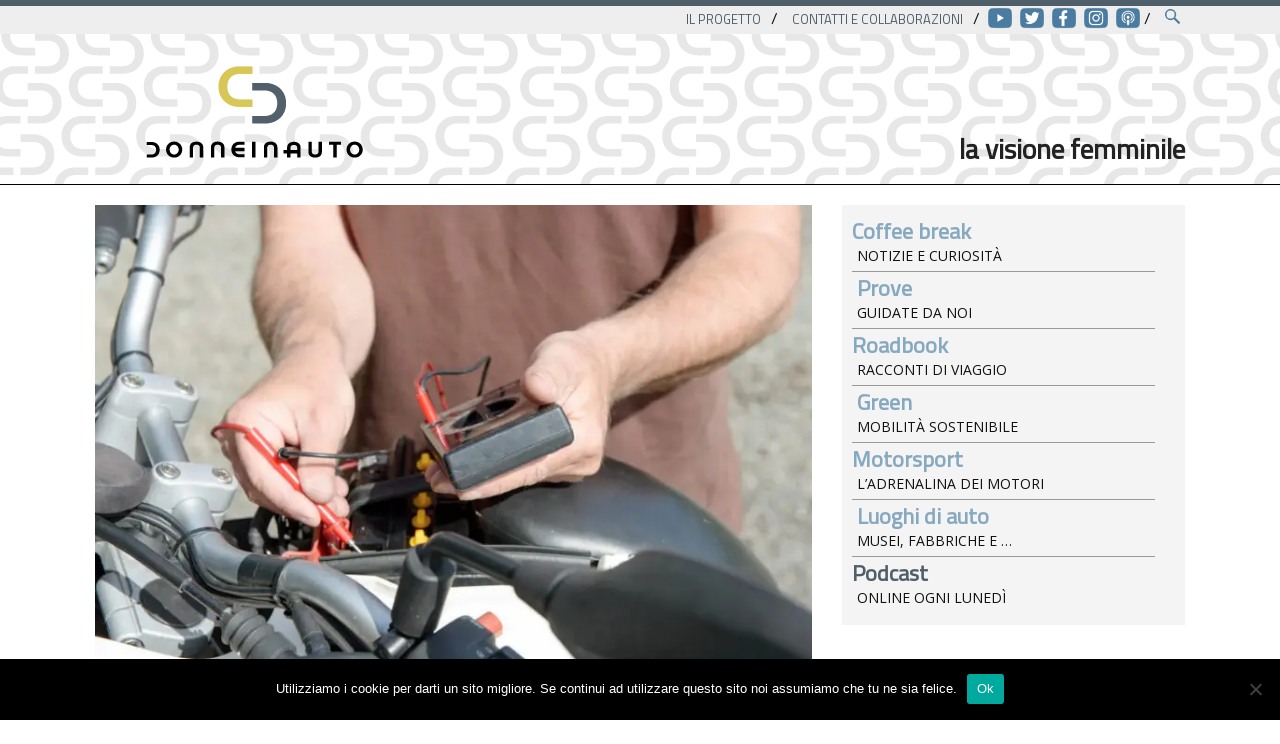

--- FILE ---
content_type: text/html; charset=UTF-8
request_url: https://www.donneinauto.it/2023/05/come-caricare-la-batteria-della-moto/
body_size: 11078
content:
<!DOCTYPE html>
<html class="no-js" lang="it">
<head>
	
	<link media="screen" href="https://www.donneinauto.it/wp-content/cache/autoptimize/css/autoptimize_0c8a9c9da669cf4c40a21ca9c277506d.css" rel="stylesheet"><link media="all" href="https://www.donneinauto.it/wp-content/cache/autoptimize/css/autoptimize_4dff8d840774d0ccd3bf052db8eb484e.css" rel="stylesheet"><title>
	Come caricare la batteria della moto | Donne in Auto	</title>
	
	<!-- Google tag (gtag.js) -->
<script async src="https://www.googletagmanager.com/gtag/js?id=G-FX1ZXQZP6Q"></script>
<script>
  window.dataLayer = window.dataLayer || [];
  function gtag(){dataLayer.push(arguments);}
  gtag('js', new Date());

  gtag('config', 'G-FX1ZXQZP6Q');
</script>

	
	<!-- meta tags -->
	<meta charset="utf-8">
	<meta name="description" content="Monica Secondino e Ilaria Salzano vi raccontano ogni giorno il mondo dei motori 2.0: tra testdrive, auto green, suv hi-tech e luxury. Il nostro cuore batte per il motorsport" />
	<meta name="keywords" content="performance, euro6, EV, Motori, testdrive, motorsport, SUV, prove auto, monica secondino, ilaria salzano, donneinauto" />
	<meta name="viewport" content="width=device-width, initial-scale=1.0" />
	<meta http-equiv="X-UA-Compatible" content="IE=edge" />
	<meta name="google-site-verification" content="yF290SblywZFlwwnV8dSFXPRW3W6TfYv6mS0KbBEVJo" />
	<link rel="alternate" type="application/rss+xml" title="Donne in Auto RSS Feed" href="https://www.donneinauto.it/feed/" />

	<!-- css e icon e font -->
	<link href="https://fonts.googleapis.com/css?family=Open+Sans|Titillium+Web" rel="stylesheet"> 
	
	
	<link rel="icon" href="https://www.donneinauto.it/wp-content/themes/donneinauto-tema/favicon.ico" />
	


	<meta name='robots' content='index, follow, max-image-preview:large, max-snippet:-1, max-video-preview:-1' />
	
	
	<!-- This site is optimized with the Yoast SEO plugin v26.7 - https://yoast.com/wordpress/plugins/seo/ -->
	<meta name="description" content="In questo articolo, spiegheremo come caricare la batteria della moto, quale carica batteria usare, e come smontare e rimontare la batteria." />
	<link rel="canonical" href="https://www.donneinauto.it/2023/05/come-caricare-la-batteria-della-moto/" />
	<meta property="og:locale" content="it_IT" />
	<meta property="og:type" content="article" />
	<meta property="og:title" content="Come caricare la batteria della moto | Donne in Auto" />
	<meta property="og:description" content="In questo articolo, spiegheremo come caricare la batteria della moto, quale carica batteria usare, e come smontare e rimontare la batteria." />
	<meta property="og:url" content="https://www.donneinauto.it/2023/05/come-caricare-la-batteria-della-moto/" />
	<meta property="og:site_name" content="Donne in Auto" />
	<meta property="article:publisher" content="https://www.facebook.com/Donneinauto/" />
	<meta property="article:published_time" content="2023-05-08T06:19:21+00:00" />
	<meta property="article:modified_time" content="2023-05-25T05:46:36+00:00" />
	<meta property="og:image" content="https://www.donneinauto.it/wp-content/uploads/2023/04/come_caricare_batteria_moto.jpg" />
	<meta property="og:image:width" content="1024" />
	<meta property="og:image:height" content="667" />
	<meta property="og:image:type" content="image/jpeg" />
	<meta name="author" content="Redazione" />
	<meta name="twitter:card" content="summary_large_image" />
	<meta name="twitter:creator" content="@donneinauto" />
	<meta name="twitter:site" content="@donneinauto" />
	<meta name="twitter:label1" content="Scritto da" />
	<meta name="twitter:data1" content="Redazione" />
	<meta name="twitter:label2" content="Tempo di lettura stimato" />
	<meta name="twitter:data2" content="2 minuti" />
	<script type="application/ld+json" class="yoast-schema-graph">{"@context":"https://schema.org","@graph":[{"@type":"Article","@id":"https://www.donneinauto.it/2023/05/come-caricare-la-batteria-della-moto/#article","isPartOf":{"@id":"https://www.donneinauto.it/2023/05/come-caricare-la-batteria-della-moto/"},"author":{"name":"Redazione","@id":"https://www.donneinauto.it/#/schema/person/8a69873c37859707445bf9f943946f58"},"headline":"Come caricare la batteria della moto","datePublished":"2023-05-08T06:19:21+00:00","dateModified":"2023-05-25T05:46:36+00:00","mainEntityOfPage":{"@id":"https://www.donneinauto.it/2023/05/come-caricare-la-batteria-della-moto/"},"wordCount":494,"commentCount":0,"publisher":{"@id":"https://www.donneinauto.it/#organization"},"image":{"@id":"https://www.donneinauto.it/2023/05/come-caricare-la-batteria-della-moto/#primaryimage"},"thumbnailUrl":"https://www.donneinauto.it/wp-content/uploads/2023/04/come_caricare_batteria_moto.jpg","keywords":["caricabatteria","mantieribatteria","moto","ricaricarebatterie"],"articleSection":["Coffee break"],"inLanguage":"it-IT","potentialAction":[{"@type":"CommentAction","name":"Comment","target":["https://www.donneinauto.it/2023/05/come-caricare-la-batteria-della-moto/#respond"]}]},{"@type":"WebPage","@id":"https://www.donneinauto.it/2023/05/come-caricare-la-batteria-della-moto/","url":"https://www.donneinauto.it/2023/05/come-caricare-la-batteria-della-moto/","name":"Come caricare la batteria della moto | Donne in Auto","isPartOf":{"@id":"https://www.donneinauto.it/#website"},"primaryImageOfPage":{"@id":"https://www.donneinauto.it/2023/05/come-caricare-la-batteria-della-moto/#primaryimage"},"image":{"@id":"https://www.donneinauto.it/2023/05/come-caricare-la-batteria-della-moto/#primaryimage"},"thumbnailUrl":"https://www.donneinauto.it/wp-content/uploads/2023/04/come_caricare_batteria_moto.jpg","datePublished":"2023-05-08T06:19:21+00:00","dateModified":"2023-05-25T05:46:36+00:00","description":"In questo articolo, spiegheremo come caricare la batteria della moto, quale carica batteria usare, e come smontare e rimontare la batteria.","breadcrumb":{"@id":"https://www.donneinauto.it/2023/05/come-caricare-la-batteria-della-moto/#breadcrumb"},"inLanguage":"it-IT","potentialAction":[{"@type":"ReadAction","target":["https://www.donneinauto.it/2023/05/come-caricare-la-batteria-della-moto/"]}]},{"@type":"ImageObject","inLanguage":"it-IT","@id":"https://www.donneinauto.it/2023/05/come-caricare-la-batteria-della-moto/#primaryimage","url":"https://www.donneinauto.it/wp-content/uploads/2023/04/come_caricare_batteria_moto.jpg","contentUrl":"https://www.donneinauto.it/wp-content/uploads/2023/04/come_caricare_batteria_moto.jpg","width":1024,"height":667,"caption":"Come caricare la batteria della moto"},{"@type":"BreadcrumbList","@id":"https://www.donneinauto.it/2023/05/come-caricare-la-batteria-della-moto/#breadcrumb","itemListElement":[{"@type":"ListItem","position":1,"name":"Home","item":"https://www.donneinauto.it/"},{"@type":"ListItem","position":2,"name":"Come caricare la batteria della moto"}]},{"@type":"WebSite","@id":"https://www.donneinauto.it/#website","url":"https://www.donneinauto.it/","name":"Donne in Auto","description":"Auto: la visione femminile","publisher":{"@id":"https://www.donneinauto.it/#organization"},"potentialAction":[{"@type":"SearchAction","target":{"@type":"EntryPoint","urlTemplate":"https://www.donneinauto.it/?s={search_term_string}"},"query-input":{"@type":"PropertyValueSpecification","valueRequired":true,"valueName":"search_term_string"}}],"inLanguage":"it-IT"},{"@type":"Organization","@id":"https://www.donneinauto.it/#organization","name":"Donneinauto","url":"https://www.donneinauto.it/","logo":{"@type":"ImageObject","inLanguage":"it-IT","@id":"https://www.donneinauto.it/#/schema/logo/image/","url":"https://www.donneinauto.it/wp-content/uploads/2021/01/Donne-in-auto-Logo-colori.png","contentUrl":"https://www.donneinauto.it/wp-content/uploads/2021/01/Donne-in-auto-Logo-colori.png","width":1273,"height":712,"caption":"Donneinauto"},"image":{"@id":"https://www.donneinauto.it/#/schema/logo/image/"},"sameAs":["https://www.facebook.com/Donneinauto/","https://x.com/donneinauto","https://www.instagram.com/donneinauto","https://www.linkedin.com/company/donne-in-auto/","https://www.youtube.com/channel/UCDAOOoeczC1exAyvNppKVFg"]},{"@type":"Person","@id":"https://www.donneinauto.it/#/schema/person/8a69873c37859707445bf9f943946f58","name":"Redazione","image":{"@type":"ImageObject","inLanguage":"it-IT","@id":"https://www.donneinauto.it/#/schema/person/image/","url":"https://secure.gravatar.com/avatar/67ba2b87036deb33839d72fbc1ee5df184581790b38f0562cdb1791ae5587e76?s=96&d=mm&r=g","contentUrl":"https://secure.gravatar.com/avatar/67ba2b87036deb33839d72fbc1ee5df184581790b38f0562cdb1791ae5587e76?s=96&d=mm&r=g","caption":"Redazione"},"description":"Auto: il punto di vista delle donne! Conoscenza, scoperta, avventura, adrenalina. Racconti di auto in tutte le loro declinazioni. Ma viste da noi, donne curiose come sono Ilaria, Monica e Stefania.","url":"https://www.donneinauto.it/author/redazione/"}]}</script>
	<!-- / Yoast SEO plugin. -->


<link rel="alternate" type="application/rss+xml" title="Donne in Auto &raquo; Come caricare la batteria della moto Feed dei commenti" href="https://www.donneinauto.it/2023/05/come-caricare-la-batteria-della-moto/feed/" />
<script type="text/javascript">
/* <![CDATA[ */
window._wpemojiSettings = {"baseUrl":"https:\/\/s.w.org\/images\/core\/emoji\/16.0.1\/72x72\/","ext":".png","svgUrl":"https:\/\/s.w.org\/images\/core\/emoji\/16.0.1\/svg\/","svgExt":".svg","source":{"concatemoji":"https:\/\/www.donneinauto.it\/wp-includes\/js\/wp-emoji-release.min.js?ver=6.8.3"}};
/*! This file is auto-generated */
!function(s,n){var o,i,e;function c(e){try{var t={supportTests:e,timestamp:(new Date).valueOf()};sessionStorage.setItem(o,JSON.stringify(t))}catch(e){}}function p(e,t,n){e.clearRect(0,0,e.canvas.width,e.canvas.height),e.fillText(t,0,0);var t=new Uint32Array(e.getImageData(0,0,e.canvas.width,e.canvas.height).data),a=(e.clearRect(0,0,e.canvas.width,e.canvas.height),e.fillText(n,0,0),new Uint32Array(e.getImageData(0,0,e.canvas.width,e.canvas.height).data));return t.every(function(e,t){return e===a[t]})}function u(e,t){e.clearRect(0,0,e.canvas.width,e.canvas.height),e.fillText(t,0,0);for(var n=e.getImageData(16,16,1,1),a=0;a<n.data.length;a++)if(0!==n.data[a])return!1;return!0}function f(e,t,n,a){switch(t){case"flag":return n(e,"\ud83c\udff3\ufe0f\u200d\u26a7\ufe0f","\ud83c\udff3\ufe0f\u200b\u26a7\ufe0f")?!1:!n(e,"\ud83c\udde8\ud83c\uddf6","\ud83c\udde8\u200b\ud83c\uddf6")&&!n(e,"\ud83c\udff4\udb40\udc67\udb40\udc62\udb40\udc65\udb40\udc6e\udb40\udc67\udb40\udc7f","\ud83c\udff4\u200b\udb40\udc67\u200b\udb40\udc62\u200b\udb40\udc65\u200b\udb40\udc6e\u200b\udb40\udc67\u200b\udb40\udc7f");case"emoji":return!a(e,"\ud83e\udedf")}return!1}function g(e,t,n,a){var r="undefined"!=typeof WorkerGlobalScope&&self instanceof WorkerGlobalScope?new OffscreenCanvas(300,150):s.createElement("canvas"),o=r.getContext("2d",{willReadFrequently:!0}),i=(o.textBaseline="top",o.font="600 32px Arial",{});return e.forEach(function(e){i[e]=t(o,e,n,a)}),i}function t(e){var t=s.createElement("script");t.src=e,t.defer=!0,s.head.appendChild(t)}"undefined"!=typeof Promise&&(o="wpEmojiSettingsSupports",i=["flag","emoji"],n.supports={everything:!0,everythingExceptFlag:!0},e=new Promise(function(e){s.addEventListener("DOMContentLoaded",e,{once:!0})}),new Promise(function(t){var n=function(){try{var e=JSON.parse(sessionStorage.getItem(o));if("object"==typeof e&&"number"==typeof e.timestamp&&(new Date).valueOf()<e.timestamp+604800&&"object"==typeof e.supportTests)return e.supportTests}catch(e){}return null}();if(!n){if("undefined"!=typeof Worker&&"undefined"!=typeof OffscreenCanvas&&"undefined"!=typeof URL&&URL.createObjectURL&&"undefined"!=typeof Blob)try{var e="postMessage("+g.toString()+"("+[JSON.stringify(i),f.toString(),p.toString(),u.toString()].join(",")+"));",a=new Blob([e],{type:"text/javascript"}),r=new Worker(URL.createObjectURL(a),{name:"wpTestEmojiSupports"});return void(r.onmessage=function(e){c(n=e.data),r.terminate(),t(n)})}catch(e){}c(n=g(i,f,p,u))}t(n)}).then(function(e){for(var t in e)n.supports[t]=e[t],n.supports.everything=n.supports.everything&&n.supports[t],"flag"!==t&&(n.supports.everythingExceptFlag=n.supports.everythingExceptFlag&&n.supports[t]);n.supports.everythingExceptFlag=n.supports.everythingExceptFlag&&!n.supports.flag,n.DOMReady=!1,n.readyCallback=function(){n.DOMReady=!0}}).then(function(){return e}).then(function(){var e;n.supports.everything||(n.readyCallback(),(e=n.source||{}).concatemoji?t(e.concatemoji):e.wpemoji&&e.twemoji&&(t(e.twemoji),t(e.wpemoji)))}))}((window,document),window._wpemojiSettings);
/* ]]> */
</script>






<link rel="https://api.w.org/" href="https://www.donneinauto.it/wp-json/" /><link rel="alternate" title="JSON" type="application/json" href="https://www.donneinauto.it/wp-json/wp/v2/posts/16611" /><link rel="EditURI" type="application/rsd+xml" title="RSD" href="https://www.donneinauto.it/xmlrpc.php?rsd" />
<meta name="generator" content="WordPress 6.8.3" />
<link rel='shortlink' href='https://www.donneinauto.it/?p=16611' />
<link rel="alternate" title="oEmbed (JSON)" type="application/json+oembed" href="https://www.donneinauto.it/wp-json/oembed/1.0/embed?url=https%3A%2F%2Fwww.donneinauto.it%2F2023%2F05%2Fcome-caricare-la-batteria-della-moto%2F" />
<link rel="alternate" title="oEmbed (XML)" type="text/xml+oembed" href="https://www.donneinauto.it/wp-json/oembed/1.0/embed?url=https%3A%2F%2Fwww.donneinauto.it%2F2023%2F05%2Fcome-caricare-la-batteria-della-moto%2F&#038;format=xml" />
<noscript><style>.lazyload[data-src]{display:none !important;}</style></noscript></head>
<body class="wp-singular post-template-default single single-post postid-16611 single-format-standard wp-theme-donneinauto-tema cookies-not-set">
<script>
  (function(i,s,o,g,r,a,m){i['GoogleAnalyticsObject']=r;i[r]=i[r]||function(){
  (i[r].q=i[r].q||[]).push(arguments)},i[r].l=1*new Date();a=s.createElement(o),
  m=s.getElementsByTagName(o)[0];a.async=1;a.src=g;m.parentNode.insertBefore(a,m)
  })(window,document,'script','https://www.google-analytics.com/analytics.js','ga');

  ga('create', 'UA-90598266-1', 'auto');
  ga('send', 'pageview');

</script>

<!-- ============================ #topbar -->  
<div id="topbar">
 <div class="row">	
	<div id="top-menu" class="large-12 medium-12 small-12 columns">
  		<ul>
  		 <li id="menu-item-56" class="menu-item menu-item-type-post_type menu-item-object-page menu-item-56"><a href="https://www.donneinauto.it/il-progetto/">Il progetto</a>/</li>
<li id="menu-item-55" class="menu-item menu-item-type-post_type menu-item-object-page menu-item-55"><a href="https://www.donneinauto.it/contatti-e-collaborazioni/">Contatti e collaborazioni</a>/</li>
  		 <li class="">
  		 	<a class="ico-top-social" title="Guardaci su YouTube!" href="https://www.youtube.com/c/donneinauto"><img src="[data-uri]" width="32" data-src="https://www.donneinauto.it/wp-content/themes/donneinauto-tema/images/ico-top-youtube.png" decoding="async" class="lazyload" data-eio-rwidth="800" data-eio-rheight="800"><noscript><img src="https://www.donneinauto.it/wp-content/themes/donneinauto-tema/images/ico-top-youtube.png" width="32" data-eio="l"></noscript></a><a class="ico-top-social" title="Seguici su Twitter!" href="https://twitter.com/donneinauto"><img src="[data-uri]" width="32" data-src="https://www.donneinauto.it/wp-content/themes/donneinauto-tema/images/ico-top-twitter.png" decoding="async" class="lazyload" data-eio-rwidth="800" data-eio-rheight="800"><noscript><img src="https://www.donneinauto.it/wp-content/themes/donneinauto-tema/images/ico-top-twitter.png" width="32" data-eio="l"></noscript></a><a class="ico-top-social" title="Seguici su Facebook!" href="https://www.facebook.com/Donneinauto/"><img src="[data-uri]" width="32" data-src="https://www.donneinauto.it/wp-content/themes/donneinauto-tema/images/ico-top-facebook.png" decoding="async" class="lazyload" data-eio-rwidth="800" data-eio-rheight="800"><noscript><img src="https://www.donneinauto.it/wp-content/themes/donneinauto-tema/images/ico-top-facebook.png" width="32" data-eio="l"></noscript></a><a class="ico-top-social" title="Seguici su Instagram!" href="https://www.instagram.com/donneinauto"><img src="[data-uri]" width="32" data-src="https://www.donneinauto.it/wp-content/themes/donneinauto-tema/images/ico-top-instagram.png" decoding="async" class="lazyload" data-eio-rwidth="800" data-eio-rheight="800"><noscript><img src="https://www.donneinauto.it/wp-content/themes/donneinauto-tema/images/ico-top-instagram.png" width="32" data-eio="l"></noscript></a><a class="ico-top-social" title="Iscriviti al Podcast!" href="https://www.spreaker.com/show/donne-e-motori-borse-e-valori"><img src="[data-uri]" width="32" data-src="https://www.donneinauto.it/wp-content/themes/donneinauto-tema/images/ico-top-podcast.png" decoding="async" class="lazyload" data-eio-rwidth="800" data-eio-rheight="800"><noscript><img src="https://www.donneinauto.it/wp-content/themes/donneinauto-tema/images/ico-top-podcast.png" width="32" data-eio="l"></noscript></a>/ 
  		 </li>
  		 <li><a href="#" class="ico-search"></a></li>
	   	</ul>
	   <!-- search  -->            
		 <form action="https://www.donneinauto.it/" method="get" id="search-form">
 			<div class="buca-search">	
    		<input class="search" type="text" name="s" value="cerca" onclick="if(this.value=='cerca'){this.value=''}" onblur="if(this.value==''){this.value='cerca'}" />  
   		 	</div>	
		</form>   
	</div>	
 </div>	
</div>
<!-- ====== /topbar -->  


<!-- ============================ #header HP --> 
<header id="header">
  <div class="row">
	<div class="large-4 medium-4 small-12 columns">
       <div id="logo">
       <a href="https://www.donneinauto.it"><img src="[data-uri]" alt="Donneinauto" data-src="https://www.donneinauto.it/wp-content/themes/donneinauto-tema/images/logo.png" decoding="async" class="lazyload" data-eio-rwidth="500" data-eio-rheight="280"><noscript><img src="https://www.donneinauto.it/wp-content/themes/donneinauto-tema/images/logo.png" alt="Donneinauto" data-eio="l"></noscript></a>
       </div>
       
    </div>
    <div class="large-8 medium-8 small-12 columns">
    		<h2 id="claim"><span class="color-m">&nbsp;</span> <em>la visione femminile</em></h2>
    		
    		
    		
    		<!--menu mobile -->
		    <div class="show-for-small-only toggle-menu-mobile"><span></span></div>
		  
		    
    </div>
</div> 
</header>


 <div class="row columns show-for-small-only" id="menu-cat">   	
     	<ul id="menu-menu-principale" class="menu"><li id="menu-item-50" class="dispari menu-item menu-item-type-taxonomy menu-item-object-category current-post-ancestor current-menu-parent current-post-parent menu-item-50"><a href="https://www.donneinauto.it/motori/coffee-break/"><b>Coffee break</b> <span>notizie e curiosità</span></a></li>
<li id="menu-item-53" class="pari menu-item menu-item-type-taxonomy menu-item-object-category menu-item-53"><a href="https://www.donneinauto.it/motori/prove/"><b>Prove</b> <span>guidate da noi</span></a></li>
<li id="menu-item-54" class="dispari menu-item menu-item-type-taxonomy menu-item-object-category menu-item-54"><a href="https://www.donneinauto.it/motori/roadbook/"><b>Roadbook</b> <span>racconti di viaggio</span></a></li>
<li id="menu-item-4912" class="pari menu-item menu-item-type-taxonomy menu-item-object-category menu-item-4912"><a href="https://www.donneinauto.it/motori/green/"><b>Green</b> <span>Mobilità sostenibile</span></a></li>
<li id="menu-item-52" class="dispari menu-item menu-item-type-taxonomy menu-item-object-category menu-item-52"><a href="https://www.donneinauto.it/motori/motorsport/"><b>Motorsport</b> <span>L&#8217;adrenalina dei motori</span></a></li>
<li id="menu-item-213" class="pari menu-item menu-item-type-taxonomy menu-item-object-category menu-item-213"><a href="https://www.donneinauto.it/motori/luoghi-di-auto/"><b>Luoghi di auto</b> <span>Musei, fabbriche e &#8230;</span></a></li>
<li id="menu-item-9295" class="dispari menu-item menu-item-type-taxonomy menu-item-object-category menu-item-9295"><a href="https://www.donneinauto.it/motori/podcast/"><b>Podcast</b><span>Online ogni lunedì</span></a></li>
</ul>	</div>

<hr class="sep" />






 




<!-- content -->
<section id="content">   

<div class="row post-single">
<div class="large-8 medium-8 small-12 columns">

        

	<article class="post-articolo post-16611 post type-post status-publish format-standard has-post-thumbnail hentry category-coffee-break tag-caricabatteria tag-mantieribatteria tag-moto tag-ricaricarebatterie">
	<header>	
 		<img width="1024" height="667" src="[data-uri]" class="attachment-full size-full wp-post-image lazyload" alt="Come caricare la batteria della moto" title="Come caricare la batteria della moto" decoding="async" fetchpriority="high"   data-src="https://www.donneinauto.it/wp-content/uploads/2023/04/come_caricare_batteria_moto.jpg" data-srcset="https://www.donneinauto.it/wp-content/uploads/2023/04/come_caricare_batteria_moto.jpg 1024w, https://www.donneinauto.it/wp-content/uploads/2023/04/come_caricare_batteria_moto-640x417.jpg 640w, https://www.donneinauto.it/wp-content/uploads/2023/04/come_caricare_batteria_moto-768x500.jpg 768w" data-sizes="auto" data-eio-rwidth="1024" data-eio-rheight="667" /><noscript><img width="1024" height="667" src="https://www.donneinauto.it/wp-content/uploads/2023/04/come_caricare_batteria_moto.jpg" class="attachment-full size-full wp-post-image" alt="Come caricare la batteria della moto" title="Come caricare la batteria della moto" decoding="async" fetchpriority="high" srcset="https://www.donneinauto.it/wp-content/uploads/2023/04/come_caricare_batteria_moto.jpg 1024w, https://www.donneinauto.it/wp-content/uploads/2023/04/come_caricare_batteria_moto-640x417.jpg 640w, https://www.donneinauto.it/wp-content/uploads/2023/04/come_caricare_batteria_moto-768x500.jpg 768w" sizes="(max-width: 1024px) 100vw, 1024px" data-eio="l" /></noscript>	
 		
 		<div class="meta">08.05.2023 - in <ul class="post-categories">
	<li><a href="https://www.donneinauto.it/motori/coffee-break/" rel="category tag">Coffee break</a></li></ul></div> 
 		<h1>Come caricare la batteria della moto</h1>
 		
	</header>			
    <div class="entry cf">
		
<!-- per le prove -->		
	
		<p>In questo articolo spieghiamo come caricare la batteria della moto, che è uno dei componenti più importanti poiché fornisce l&#8217;energia necessaria per far partire il motore e alimentare il sistema elettrico. E&#8217; quindi fondamentale sapere come caricarla, per evitare di rimanere a piedi, magari proprio durante una bella gita tra le curve.</p>
<p>Inoltre oggi sempre più motociclisti scelgono batterie al litio, anche in after-market, che durano di più. La caratteristica di queste batterie è che spesso hanno dimensioni più contenute rispetto alle altre e vanno inserite nell&#8217;alloggiamento sotto la sella con degli adattatori.</p>
<h2>Come caricare la batteria della moto</h2>
<p>Il modo più semplice e sicuro per caricare la batteria della moto è utilizzare un <strong>carica batteria apposito</strong>. Non cadete nella tentazione di usare quello della macchina perché potrebbe sovraccaricare e danneggiare la batteria. Dovete quindi individuare la batteria, che solitamente si trova <strong>sotto la sella</strong>. La prima cosa che dovete verificare è se la vostra batteria è <strong>sigillata o meno, </strong>perchè la prima è esente da manutenzione.</p>
<p>Nel <strong>primo caso</strong> non sarà neanche necessario smontarla perché basterà <strong>attaccare i morsetti del caricabatteria</strong> senza neanche smontare la sella. Esistono anche dei modelli di moto, come BMW, che hanno spinotti appositi per utilizzare <strong>mantenitori di carica</strong> che svolgono la funzione di mantenere il livello di carica della batteria sempre al massimo.</p>
<p>Se invece la batteria <strong>non è sigillata</strong>, una volta smontata la sella ed estratta la batteria ecco come dovete procedere per caricarla:</p>
<ul>
<li>Appoggiatela su un piano</li>
<li>Rimuovete i tappi di plastica sulla parte superiore</li>
<li>Collegate la batteria al caricabatteria</li>
<li>Lasciatela in carica per il tempo necessario, fin quando il LED non diventerà verde</li>
</ul>
<h2>Quali carica batteria usare per la moto</h2>
<p>Esistono diversi tipi di carica batteria che possono essere utilizzati per caricare le batterie delle moto. Il tipo di carica batteria ideale dipende dalla <strong>capacità della batteria</strong> e dalla sua <strong>tensione.</strong> Sul <strong>libretto di uso e manutenzione</strong> della moto troverete sicuramente qualche indicazione del produttore. La maggior parte dei caricabatterie per moto possono essere acquistati <strong>online</strong> o presso i <strong>rivenditori</strong> di moto.</p>
<p>Come già detto sopra, esistono poi i mantenitori di carica, alcuni dei quali possono anche essere forniti dalle C<strong>ase motociclistiche.</strong></p>
<h2>Come smontare e rimontare la batteria della moto scarica</h2>
<p>Per rimuovere la batteria, è necessario:</p>
<ul>
<li>individuare i morsetti positivi (+) e negativi (-) sulla batteria,</li>
<li>scollegate prima il cavo negativo e successivamente quello positivo</li>
<li>rimuovere delicatamente il tubo trasparente di sfiato dei vapori dell’acido che normalmente si trova su uno dei lati della batteria</li>
<li>sollevate e sfilate la batteria, senza capovolgerla per evitare riversamenti di acido</li>
</ul>
<p>Durante il processo di rimozione e sostituzione, è importante fare attenzione agli attrezzi e alle parti metalliche della moto per evitare contatti accidentali con i morsetti della batteria.</p>
<p>Per rimontare la batteria seguite il procedimento inverso, tenendo presente che i cavi devono essere completamente asciutti. Mettete la batteria nel suo vano e collegate il terminale positivo col suo polo positivo e dopo fate lo stesso con quello negativo.</p>
	
		
		
<!-- per le prove -->		
		
		
		
	</div>
		


   <div class="row comment-social">
	<div class="large-9 medium-8 small-8 columns">
	    <div class="tag-list">Tag: <a href="https://www.donneinauto.it/tag/caricabatteria/" rel="tag">caricabatteria</a>, <a href="https://www.donneinauto.it/tag/mantieribatteria/" rel="tag">mantieribatteria</a>, <a href="https://www.donneinauto.it/tag/moto/" rel="tag">moto</a>, <a href="https://www.donneinauto.it/tag/ricaricarebatterie/" rel="tag">ricaricarebatterie</a></div>
		<!-- <div class="comments-icon"> Commenti: <a href="https://www.donneinauto.it/2023/05/come-caricare-la-batteria-della-moto/#respond">0</a></div> -->
	</div>
	<div class="share large-3 medium-4 small-4 columns">
			<div class="social-button">
							</div>
		</div>
   </div>	
</article>
 
 
   


        
        

       
        </div>  
<div class="large-4 medium-4 small-12 columns">

<!-- sidebar -->
<section id="sidebar">    
 
<!-- categorie -->
<div class="sidebar-cat-menu" id="menu-cat">
		<ul id="menu-menu-principale-1" class="menu"><li class="dispari menu-item menu-item-type-taxonomy menu-item-object-category current-post-ancestor current-menu-parent current-post-parent menu-item-50"><a href="https://www.donneinauto.it/motori/coffee-break/"><b>Coffee break</b> <span>notizie e curiosità</span></a></li>
<li class="pari menu-item menu-item-type-taxonomy menu-item-object-category menu-item-53"><a href="https://www.donneinauto.it/motori/prove/"><b>Prove</b> <span>guidate da noi</span></a></li>
<li class="dispari menu-item menu-item-type-taxonomy menu-item-object-category menu-item-54"><a href="https://www.donneinauto.it/motori/roadbook/"><b>Roadbook</b> <span>racconti di viaggio</span></a></li>
<li class="pari menu-item menu-item-type-taxonomy menu-item-object-category menu-item-4912"><a href="https://www.donneinauto.it/motori/green/"><b>Green</b> <span>Mobilità sostenibile</span></a></li>
<li class="dispari menu-item menu-item-type-taxonomy menu-item-object-category menu-item-52"><a href="https://www.donneinauto.it/motori/motorsport/"><b>Motorsport</b> <span>L&#8217;adrenalina dei motori</span></a></li>
<li class="pari menu-item menu-item-type-taxonomy menu-item-object-category menu-item-213"><a href="https://www.donneinauto.it/motori/luoghi-di-auto/"><b>Luoghi di auto</b> <span>Musei, fabbriche e &#8230;</span></a></li>
<li class="dispari menu-item menu-item-type-taxonomy menu-item-object-category menu-item-9295"><a href="https://www.donneinauto.it/motori/podcast/"><b>Podcast</b><span>Online ogni lunedì</span></a></li>
</ul>	</div> 
<!-- /categorie --> 
 
<!-- autore -->
<div id="autore" class="">
	<a href="https://www.donneinauto.it/author/redazione/">
		<img src="[data-uri]" data-src="https://www.donneinauto.it/wp-content/themes/donneinauto-tema/images/avatar/redazione.png" decoding="async" class="lazyload" data-eio-rwidth="400" data-eio-rheight="400" /><noscript><img src="https://www.donneinauto.it/wp-content/themes/donneinauto-tema/images/avatar/redazione.png" data-eio="l" /></noscript>
   		<div class="autore-info">
   		<h4><span>Redazione</span></h4>
   		<em></em>  
		</div>
	</a>	
</div>
<!-- /autore -->



	

	
	<div class="box"><h3 class="widgettitle">Archivi</h3>		<label class="screen-reader-text" for="archives-dropdown-2">Archivi</label>
		<select id="archives-dropdown-2" name="archive-dropdown">
			
			<option value="">Seleziona il mese</option>
				<option value='https://www.donneinauto.it/2026/01/'> Gennaio 2026 </option>
	<option value='https://www.donneinauto.it/2025/12/'> Dicembre 2025 </option>
	<option value='https://www.donneinauto.it/2025/11/'> Novembre 2025 </option>
	<option value='https://www.donneinauto.it/2025/10/'> Ottobre 2025 </option>
	<option value='https://www.donneinauto.it/2025/09/'> Settembre 2025 </option>
	<option value='https://www.donneinauto.it/2025/08/'> Agosto 2025 </option>
	<option value='https://www.donneinauto.it/2025/07/'> Luglio 2025 </option>
	<option value='https://www.donneinauto.it/2025/06/'> Giugno 2025 </option>
	<option value='https://www.donneinauto.it/2025/05/'> Maggio 2025 </option>
	<option value='https://www.donneinauto.it/2025/04/'> Aprile 2025 </option>
	<option value='https://www.donneinauto.it/2025/03/'> Marzo 2025 </option>
	<option value='https://www.donneinauto.it/2025/02/'> Febbraio 2025 </option>
	<option value='https://www.donneinauto.it/2025/01/'> Gennaio 2025 </option>
	<option value='https://www.donneinauto.it/2024/12/'> Dicembre 2024 </option>
	<option value='https://www.donneinauto.it/2024/11/'> Novembre 2024 </option>
	<option value='https://www.donneinauto.it/2024/10/'> Ottobre 2024 </option>
	<option value='https://www.donneinauto.it/2024/09/'> Settembre 2024 </option>
	<option value='https://www.donneinauto.it/2024/08/'> Agosto 2024 </option>
	<option value='https://www.donneinauto.it/2024/07/'> Luglio 2024 </option>
	<option value='https://www.donneinauto.it/2024/06/'> Giugno 2024 </option>
	<option value='https://www.donneinauto.it/2024/05/'> Maggio 2024 </option>
	<option value='https://www.donneinauto.it/2024/04/'> Aprile 2024 </option>
	<option value='https://www.donneinauto.it/2024/03/'> Marzo 2024 </option>
	<option value='https://www.donneinauto.it/2024/02/'> Febbraio 2024 </option>
	<option value='https://www.donneinauto.it/2024/01/'> Gennaio 2024 </option>
	<option value='https://www.donneinauto.it/2023/12/'> Dicembre 2023 </option>
	<option value='https://www.donneinauto.it/2023/11/'> Novembre 2023 </option>
	<option value='https://www.donneinauto.it/2023/10/'> Ottobre 2023 </option>
	<option value='https://www.donneinauto.it/2023/09/'> Settembre 2023 </option>
	<option value='https://www.donneinauto.it/2023/08/'> Agosto 2023 </option>
	<option value='https://www.donneinauto.it/2023/07/'> Luglio 2023 </option>
	<option value='https://www.donneinauto.it/2023/06/'> Giugno 2023 </option>
	<option value='https://www.donneinauto.it/2023/05/'> Maggio 2023 </option>
	<option value='https://www.donneinauto.it/2023/04/'> Aprile 2023 </option>
	<option value='https://www.donneinauto.it/2023/03/'> Marzo 2023 </option>
	<option value='https://www.donneinauto.it/2023/02/'> Febbraio 2023 </option>
	<option value='https://www.donneinauto.it/2023/01/'> Gennaio 2023 </option>
	<option value='https://www.donneinauto.it/2022/12/'> Dicembre 2022 </option>
	<option value='https://www.donneinauto.it/2022/11/'> Novembre 2022 </option>
	<option value='https://www.donneinauto.it/2022/10/'> Ottobre 2022 </option>
	<option value='https://www.donneinauto.it/2022/09/'> Settembre 2022 </option>
	<option value='https://www.donneinauto.it/2022/08/'> Agosto 2022 </option>
	<option value='https://www.donneinauto.it/2022/07/'> Luglio 2022 </option>
	<option value='https://www.donneinauto.it/2022/06/'> Giugno 2022 </option>
	<option value='https://www.donneinauto.it/2022/05/'> Maggio 2022 </option>
	<option value='https://www.donneinauto.it/2022/04/'> Aprile 2022 </option>
	<option value='https://www.donneinauto.it/2022/03/'> Marzo 2022 </option>
	<option value='https://www.donneinauto.it/2022/02/'> Febbraio 2022 </option>
	<option value='https://www.donneinauto.it/2022/01/'> Gennaio 2022 </option>
	<option value='https://www.donneinauto.it/2021/12/'> Dicembre 2021 </option>
	<option value='https://www.donneinauto.it/2021/11/'> Novembre 2021 </option>
	<option value='https://www.donneinauto.it/2021/10/'> Ottobre 2021 </option>
	<option value='https://www.donneinauto.it/2021/09/'> Settembre 2021 </option>
	<option value='https://www.donneinauto.it/2021/07/'> Luglio 2021 </option>
	<option value='https://www.donneinauto.it/2021/06/'> Giugno 2021 </option>
	<option value='https://www.donneinauto.it/2021/05/'> Maggio 2021 </option>
	<option value='https://www.donneinauto.it/2021/04/'> Aprile 2021 </option>
	<option value='https://www.donneinauto.it/2021/03/'> Marzo 2021 </option>
	<option value='https://www.donneinauto.it/2021/02/'> Febbraio 2021 </option>
	<option value='https://www.donneinauto.it/2021/01/'> Gennaio 2021 </option>
	<option value='https://www.donneinauto.it/2020/12/'> Dicembre 2020 </option>
	<option value='https://www.donneinauto.it/2020/11/'> Novembre 2020 </option>
	<option value='https://www.donneinauto.it/2020/10/'> Ottobre 2020 </option>
	<option value='https://www.donneinauto.it/2020/09/'> Settembre 2020 </option>
	<option value='https://www.donneinauto.it/2020/08/'> Agosto 2020 </option>
	<option value='https://www.donneinauto.it/2020/07/'> Luglio 2020 </option>
	<option value='https://www.donneinauto.it/2020/06/'> Giugno 2020 </option>
	<option value='https://www.donneinauto.it/2020/05/'> Maggio 2020 </option>
	<option value='https://www.donneinauto.it/2020/04/'> Aprile 2020 </option>
	<option value='https://www.donneinauto.it/2020/03/'> Marzo 2020 </option>
	<option value='https://www.donneinauto.it/2020/02/'> Febbraio 2020 </option>
	<option value='https://www.donneinauto.it/2020/01/'> Gennaio 2020 </option>
	<option value='https://www.donneinauto.it/2019/12/'> Dicembre 2019 </option>
	<option value='https://www.donneinauto.it/2019/11/'> Novembre 2019 </option>
	<option value='https://www.donneinauto.it/2019/10/'> Ottobre 2019 </option>
	<option value='https://www.donneinauto.it/2019/09/'> Settembre 2019 </option>
	<option value='https://www.donneinauto.it/2019/08/'> Agosto 2019 </option>
	<option value='https://www.donneinauto.it/2019/07/'> Luglio 2019 </option>
	<option value='https://www.donneinauto.it/2019/06/'> Giugno 2019 </option>
	<option value='https://www.donneinauto.it/2019/05/'> Maggio 2019 </option>
	<option value='https://www.donneinauto.it/2019/04/'> Aprile 2019 </option>
	<option value='https://www.donneinauto.it/2019/03/'> Marzo 2019 </option>
	<option value='https://www.donneinauto.it/2019/02/'> Febbraio 2019 </option>
	<option value='https://www.donneinauto.it/2019/01/'> Gennaio 2019 </option>
	<option value='https://www.donneinauto.it/2018/12/'> Dicembre 2018 </option>
	<option value='https://www.donneinauto.it/2018/11/'> Novembre 2018 </option>
	<option value='https://www.donneinauto.it/2018/10/'> Ottobre 2018 </option>
	<option value='https://www.donneinauto.it/2018/09/'> Settembre 2018 </option>
	<option value='https://www.donneinauto.it/2018/08/'> Agosto 2018 </option>
	<option value='https://www.donneinauto.it/2018/07/'> Luglio 2018 </option>
	<option value='https://www.donneinauto.it/2018/06/'> Giugno 2018 </option>
	<option value='https://www.donneinauto.it/2018/05/'> Maggio 2018 </option>
	<option value='https://www.donneinauto.it/2018/04/'> Aprile 2018 </option>
	<option value='https://www.donneinauto.it/2018/03/'> Marzo 2018 </option>
	<option value='https://www.donneinauto.it/2018/02/'> Febbraio 2018 </option>
	<option value='https://www.donneinauto.it/2018/01/'> Gennaio 2018 </option>
	<option value='https://www.donneinauto.it/2017/12/'> Dicembre 2017 </option>
	<option value='https://www.donneinauto.it/2017/11/'> Novembre 2017 </option>
	<option value='https://www.donneinauto.it/2017/10/'> Ottobre 2017 </option>
	<option value='https://www.donneinauto.it/2017/09/'> Settembre 2017 </option>
	<option value='https://www.donneinauto.it/2017/08/'> Agosto 2017 </option>
	<option value='https://www.donneinauto.it/2017/07/'> Luglio 2017 </option>
	<option value='https://www.donneinauto.it/2017/06/'> Giugno 2017 </option>
	<option value='https://www.donneinauto.it/2017/05/'> Maggio 2017 </option>
	<option value='https://www.donneinauto.it/2017/04/'> Aprile 2017 </option>
	<option value='https://www.donneinauto.it/2017/03/'> Marzo 2017 </option>
	<option value='https://www.donneinauto.it/2017/02/'> Febbraio 2017 </option>
	<option value='https://www.donneinauto.it/2017/01/'> Gennaio 2017 </option>
	<option value='https://www.donneinauto.it/2016/12/'> Dicembre 2016 </option>
	<option value='https://www.donneinauto.it/2016/11/'> Novembre 2016 </option>

		</select>

			<script type="text/javascript">
/* <![CDATA[ */

(function() {
	var dropdown = document.getElementById( "archives-dropdown-2" );
	function onSelectChange() {
		if ( dropdown.options[ dropdown.selectedIndex ].value !== '' ) {
			document.location.href = this.options[ this.selectedIndex ].value;
		}
	}
	dropdown.onchange = onSelectChange;
})();

/* ]]> */
</script>
</div><div class="box"><div id="lct-widget-brand-container" class="list-custom-taxonomy-widget"><h3 class="widgettitle">Brand</h3><ul id="lct-widget-brand">	<li class="cat-item cat-item-1836"><a href="https://www.donneinauto.it/brand/abarth/">Abarth</a>
</li>
	<li class="cat-item cat-item-86"><a href="https://www.donneinauto.it/brand/alfa-romeo/">Alfa Romeo</a>
</li>
	<li class="cat-item cat-item-188"><a href="https://www.donneinauto.it/brand/alpine/">Alpine</a>
</li>
	<li class="cat-item cat-item-845"><a href="https://www.donneinauto.it/brand/aston-martin/">Aston Martin</a>
</li>
	<li class="cat-item cat-item-49"><a href="https://www.donneinauto.it/brand/audi/">Audi</a>
</li>
	<li class="cat-item cat-item-436"><a href="https://www.donneinauto.it/brand/bentley/">Bentley</a>
</li>
	<li class="cat-item cat-item-55"><a href="https://www.donneinauto.it/brand/bmw/">BMW</a>
</li>
	<li class="cat-item cat-item-1003"><a href="https://www.donneinauto.it/brand/bugatti/">Bugatti</a>
</li>
	<li class="cat-item cat-item-2036"><a href="https://www.donneinauto.it/brand/byd/">BYD</a>
</li>
	<li class="cat-item cat-item-1064"><a href="https://www.donneinauto.it/brand/cadillac/">Cadillac</a>
</li>
	<li class="cat-item cat-item-2186"><a href="https://www.donneinauto.it/brand/chery/">Chery</a>
</li>
	<li class="cat-item cat-item-46"><a href="https://www.donneinauto.it/brand/citroen/">Citroen</a>
</li>
	<li class="cat-item cat-item-411"><a href="https://www.donneinauto.it/brand/cupra/">CUPRA</a>
</li>
	<li class="cat-item cat-item-840"><a href="https://www.donneinauto.it/brand/dacia/">Dacia</a>
</li>
	<li class="cat-item cat-item-150"><a href="https://www.donneinauto.it/brand/ds/">DS</a>
</li>
	<li class="cat-item cat-item-74"><a href="https://www.donneinauto.it/brand/faraday-future/">Faraday Future</a>
</li>
	<li class="cat-item cat-item-539"><a href="https://www.donneinauto.it/brand/ferrari/">Ferrari</a>
</li>
	<li class="cat-item cat-item-45"><a href="https://www.donneinauto.it/brand/fiat/">Fiat</a>
</li>
	<li class="cat-item cat-item-44"><a href="https://www.donneinauto.it/brand/ford/">Ford</a>
</li>
	<li class="cat-item cat-item-939"><a href="https://www.donneinauto.it/brand/haval/">Haval</a>
</li>
	<li class="cat-item cat-item-497"><a href="https://www.donneinauto.it/brand/honda/">Honda</a>
</li>
	<li class="cat-item cat-item-78"><a href="https://www.donneinauto.it/brand/hyundai/">Hyundai</a>
</li>
	<li class="cat-item cat-item-450"><a href="https://www.donneinauto.it/brand/infiniti/">Infiniti</a>
</li>
	<li class="cat-item cat-item-2215"><a href="https://www.donneinauto.it/brand/jaecoo/">Jaecoo</a>
</li>
	<li class="cat-item cat-item-223"><a href="https://www.donneinauto.it/brand/jaguar/">JaguarLandRover</a>
</li>
	<li class="cat-item cat-item-496"><a href="https://www.donneinauto.it/brand/jeep/">Jeep</a>
</li>
	<li class="cat-item cat-item-68"><a href="https://www.donneinauto.it/brand/kia/">Kia</a>
</li>
	<li class="cat-item cat-item-366"><a href="https://www.donneinauto.it/brand/lamborghini/">Lamborghini</a>
</li>
	<li class="cat-item cat-item-172"><a href="https://www.donneinauto.it/brand/lancia/">Lancia</a>
</li>
	<li class="cat-item cat-item-2342"><a href="https://www.donneinauto.it/brand/leapmotor/">Leapmotor</a>
</li>
	<li class="cat-item cat-item-784"><a href="https://www.donneinauto.it/brand/lexus/">Lexus</a>
</li>
	<li class="cat-item cat-item-1889"><a href="https://www.donneinauto.it/brand/lotus/">Lotus</a>
</li>
	<li class="cat-item cat-item-946"><a href="https://www.donneinauto.it/brand/mahindra/">Mahindra</a>
</li>
	<li class="cat-item cat-item-2152"><a href="https://www.donneinauto.it/brand/maserati/">Maserati</a>
</li>
	<li class="cat-item cat-item-90"><a href="https://www.donneinauto.it/brand/mazda/">Mazda</a>
</li>
	<li class="cat-item cat-item-60"><a href="https://www.donneinauto.it/brand/mercedes/">Mercedes</a>
</li>
	<li class="cat-item cat-item-2208"><a href="https://www.donneinauto.it/brand/mg/">MG</a>
</li>
	<li class="cat-item cat-item-1106"><a href="https://www.donneinauto.it/brand/militem/">MILITEM</a>
</li>
	<li class="cat-item cat-item-299"><a href="https://www.donneinauto.it/brand/mini/">Mini</a>
</li>
	<li class="cat-item cat-item-579"><a href="https://www.donneinauto.it/brand/mitsubushi/">Mitsubushi</a>
</li>
	<li class="cat-item cat-item-129"><a href="https://www.donneinauto.it/brand/nissan/">Nissan</a>
</li>
	<li class="cat-item cat-item-199"><a href="https://www.donneinauto.it/brand/opel/">Opel</a>
</li>
	<li class="cat-item cat-item-56"><a href="https://www.donneinauto.it/brand/peugeot/">Peugeot</a>
</li>
	<li class="cat-item cat-item-765"><a href="https://www.donneinauto.it/brand/polestar/">Polestar</a>
</li>
	<li class="cat-item cat-item-72"><a href="https://www.donneinauto.it/brand/porsche/">Porsche</a>
</li>
	<li class="cat-item cat-item-80"><a href="https://www.donneinauto.it/brand/rally/">Rally</a>
</li>
	<li class="cat-item cat-item-169"><a href="https://www.donneinauto.it/brand/range-rover/">Range Rover</a>
</li>
	<li class="cat-item cat-item-120"><a href="https://www.donneinauto.it/brand/renault/">Renault</a>
</li>
	<li class="cat-item cat-item-54"><a href="https://www.donneinauto.it/brand/seat/">Seat</a>
</li>
	<li class="cat-item cat-item-79"><a href="https://www.donneinauto.it/brand/skoda/">Skoda</a>
</li>
	<li class="cat-item cat-item-224"><a href="https://www.donneinauto.it/brand/smart/">Smart</a>
</li>
	<li class="cat-item cat-item-728"><a href="https://www.donneinauto.it/brand/ssangyong/">SsangYong</a>
</li>
	<li class="cat-item cat-item-950"><a href="https://www.donneinauto.it/brand/suzuki/">Suzuki</a>
</li>
	<li class="cat-item cat-item-654"><a href="https://www.donneinauto.it/brand/tesla/">Tesla</a>
</li>
	<li class="cat-item cat-item-73"><a href="https://www.donneinauto.it/brand/toyota/">Toyota</a>
</li>
	<li class="cat-item cat-item-47"><a href="https://www.donneinauto.it/brand/volkswagen/">Volkswagen</a>
</li>
	<li class="cat-item cat-item-85"><a href="https://www.donneinauto.it/brand/volvo/">Volvo</a>
</li>
</ul></div></div><div class="box"><h3 class="widgettitle">Il progetto</h3>			<div class="textwidget">Racconto di auto, in tutte le sue declinazioni: conoscenza, scoperta, avventura, adrenalina. 
<p><a href="/il-progetto">Scopri di più</a></p></div>
		</div>    
    <!-- 
    <div class="box socialbox-all">
     
	</div>
	-->       
</section>



</div>
</div>        
        
<!-- /content -->
</section>


	
  <footer>
       <div class="row footer">
        <div class="large-4 medium-4 small-12 columns">
         <div class="logo-footer"><img src="[data-uri]" alt="Donneinauto" data-src="https://www.donneinauto.it/wp-content/themes/donneinauto-tema/images/loghino.png" decoding="async" class="lazyload" data-eio-rwidth="100" data-eio-rheight="87"><noscript><img src="https://www.donneinauto.it/wp-content/themes/donneinauto-tema/images/loghino.png" alt="Donneinauto" data-eio="l"></noscript></div>
         <p>Donneinauto &copy;2026</p> 
        </div>
        <div class="large-4 medium-4 small-6 columns g-box">
         	 <br />
         	 <p>Scrivici a: <a href="mailto:redazione@donneinauto.it" class="mailto">redazione@donneinauto.it</a> <br />
         	 <a href="https://www.donneinauto.it/il-progetto#credits">Credits</a>
         	 </p>
         <a href="//www.iubenda.com/privacy-policy/8004409" class="iubenda-white iubenda-embed" title="Privacy Policy">Privacy Policy</a><script type="text/javascript">(function (w,d) {var loader = function () {var s = d.createElement("script"), tag = d.getElementsByTagName("script")[0]; s.src = "//cdn.iubenda.com/iubenda.js"; tag.parentNode.insertBefore(s,tag);}; if(w.addEventListener){w.addEventListener("load", loader, false);}else if(w.attachEvent){w.attachEvent("onload", loader);}else{w.onload = loader;}})(window, document);</script>
         	
        </div>
        <div class="large-4 medium-4 small-6 columns m-box">
         	<p><strong>Donne in Auto</strong></p>
         	<ul>
  				<li>Twitter: <a title="Follow me on Twitter" href="https://twitter.com/donneinauto">@donneinauto</a></li>
  				<li>Instagram: <a title="Follow me on Instagram" href="https://www.instagram.com/donneinauto">@donneinauto</a></li>
  			 	<li>Facebook: <a title="Follow me on Facebook" href="https://www.facebook.com/Donneinauto/">Donneinauto</a></li> 	
       	 </ul>
        </div>
      </div>   
 </footer>


<!-- script js -->
<script src="//ajax.googleapis.com/ajax/libs/jquery/2.2.4/jquery.min.js"></script>
<script>window.jQuery || document.write('<script src="js/vendor/jquery-2.2.4.min.js"><\/script>')</script>
<script src="https://www.donneinauto.it/wp-content/themes/donneinauto-tema/js/vendor/jquery.easing.min.js"></script>    
<script src="https://www.donneinauto.it/wp-content/cache/autoptimize/js/autoptimize_single_cbad9b60cfaf8b9277ce8324ba167a9c.js"></script>


<script src="https://www.donneinauto.it/wp-content/themes/donneinauto-tema/js/owl.carousel.min.js"></script>
<script>
$(document).ready(function(){
  $('.owl-carousel').owlCarousel({
    loop:true,
    margin:0,
    items:1,
	autoHeight: true,
	autoplay: 5000,
    nav:false,
    dots:true
    }); 
});
</script>


<script async src="https://widget.spreaker.com/widgets.js"></script>


<script type="speculationrules">
{"prefetch":[{"source":"document","where":{"and":[{"href_matches":"\/*"},{"not":{"href_matches":["\/wp-*.php","\/wp-admin\/*","\/wp-content\/uploads\/*","\/wp-content\/*","\/wp-content\/plugins\/*","\/wp-content\/themes\/donneinauto-tema\/*","\/*\\?(.+)"]}},{"not":{"selector_matches":"a[rel~=\"nofollow\"]"}},{"not":{"selector_matches":".no-prefetch, .no-prefetch a"}}]},"eagerness":"conservative"}]}
</script>
<script type="text/javascript" id="eio-lazy-load-js-before">
/* <![CDATA[ */
var eio_lazy_vars = {"exactdn_domain":"","skip_autoscale":0,"bg_min_dpr":1.100000000000000088817841970012523233890533447265625,"threshold":0,"use_dpr":1};
/* ]]> */
</script>
<script type="text/javascript" src="https://www.donneinauto.it/wp-content/plugins/ewww-image-optimizer/includes/lazysizes.min.js?ver=831" id="eio-lazy-load-js" async="async" data-wp-strategy="async"></script>
<script type="text/javascript" id="cookie-notice-front-js-before">
/* <![CDATA[ */
var cnArgs = {"ajaxUrl":"https:\/\/www.donneinauto.it\/wp-admin\/admin-ajax.php","nonce":"f358df1995","hideEffect":"none","position":"bottom","onScroll":true,"onScrollOffset":100,"onClick":false,"cookieName":"cookie_notice_accepted","cookieTime":2592000,"cookieTimeRejected":2592000,"globalCookie":false,"redirection":false,"cache":false,"revokeCookies":false,"revokeCookiesOpt":"automatic"};
/* ]]> */
</script>
<script type="text/javascript" src="https://www.donneinauto.it/wp-content/plugins/cookie-notice/js/front.min.js?ver=2.5.11" id="cookie-notice-front-js"></script>
<script type="text/javascript" id="slb_context">/* <![CDATA[ */if ( !!window.jQuery ) {(function($){$(document).ready(function(){if ( !!window.SLB ) { {$.extend(SLB, {"context":["public","user_guest"]});} }})})(jQuery);}/* ]]> */</script>

		<!-- Cookie Notice plugin v2.5.11 by Hu-manity.co https://hu-manity.co/ -->
		<div id="cookie-notice" role="dialog" class="cookie-notice-hidden cookie-revoke-hidden cn-position-bottom" aria-label="Cookie Notice" style="background-color: rgba(0,0,0,1);"><div class="cookie-notice-container" style="color: #fff"><span id="cn-notice-text" class="cn-text-container">Utilizziamo i cookie per darti un sito migliore. Se continui ad utilizzare questo sito noi assumiamo che tu ne sia felice.</span><span id="cn-notice-buttons" class="cn-buttons-container"><button id="cn-accept-cookie" data-cookie-set="accept" class="cn-set-cookie cn-button" aria-label="Ok" style="background-color: #00a99d">Ok</button></span><button type="button" id="cn-close-notice" data-cookie-set="accept" class="cn-close-icon" aria-label="No"></button></div>
			
		</div>
		<!-- / Cookie Notice plugin -->

</body>
</html>



--- FILE ---
content_type: application/javascript
request_url: https://www.donneinauto.it/wp-content/cache/autoptimize/js/autoptimize_single_cbad9b60cfaf8b9277ce8324ba167a9c.js
body_size: -84
content:
jQuery(document).ready(function($){$('.toggle-menu-mobile').click(function(){$('#menu-menu-principale').slideToggle();});$('.ico-search').click(function(event){event.preventDefault();event.stopPropagation();$('#search-form').slideToggle();});$('.arrow_go_up').click(function(){$.scrollTo('0px',1000,{easing:'easeInOutExpo',offset:0,'axis':'y'});});});